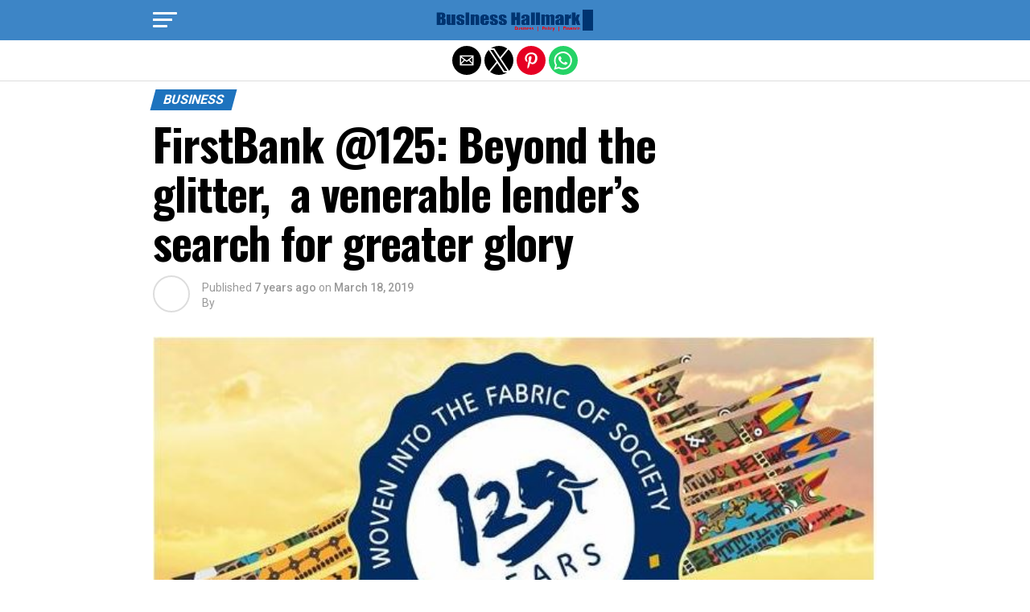

--- FILE ---
content_type: text/html; charset=utf-8
request_url: https://hallmarknews.com/firstbank-125-beyond-the-glitter-a-venerable-lenders-search-for-greater-glory/?amp=1
body_size: 20167
content:
<!DOCTYPE html>
<html lang="en-US" amp="" data-amp-auto-lightbox-disable transformed="self;v=1" i-amphtml-layout="" i-amphtml-no-boilerplate="" i-amphtml-binding>
	<head><meta charset="UTF-8"><meta name="viewport" content="width=device-width,maximum-scale=1.0,minimum-scale=1.0,user-scalable=no"><link rel="preconnect" href="https://cdn.ampproject.org"><style amp-runtime="" i-amphtml-version="012512221826001">html{overflow-x:hidden!important}html.i-amphtml-fie{height:100%!important;width:100%!important}html:not([amp4ads]),html:not([amp4ads]) body{height:auto!important}html:not([amp4ads]) body{margin:0!important}body{-webkit-text-size-adjust:100%;-moz-text-size-adjust:100%;-ms-text-size-adjust:100%;text-size-adjust:100%}html.i-amphtml-singledoc.i-amphtml-embedded{-ms-touch-action:pan-y pinch-zoom;touch-action:pan-y pinch-zoom}html.i-amphtml-fie>body,html.i-amphtml-singledoc>body{overflow:visible!important}html.i-amphtml-fie:not(.i-amphtml-inabox)>body,html.i-amphtml-singledoc:not(.i-amphtml-inabox)>body{position:relative!important}html.i-amphtml-ios-embed-legacy>body{overflow-x:hidden!important;overflow-y:auto!important;position:absolute!important}html.i-amphtml-ios-embed{overflow-y:auto!important;position:static}#i-amphtml-wrapper{overflow-x:hidden!important;overflow-y:auto!important;position:absolute!important;top:0!important;left:0!important;right:0!important;bottom:0!important;margin:0!important;display:block!important}html.i-amphtml-ios-embed.i-amphtml-ios-overscroll,html.i-amphtml-ios-embed.i-amphtml-ios-overscroll>#i-amphtml-wrapper{-webkit-overflow-scrolling:touch!important}#i-amphtml-wrapper>body{position:relative!important;border-top:1px solid transparent!important}#i-amphtml-wrapper+body{visibility:visible}#i-amphtml-wrapper+body .i-amphtml-lightbox-element,#i-amphtml-wrapper+body[i-amphtml-lightbox]{visibility:hidden}#i-amphtml-wrapper+body[i-amphtml-lightbox] .i-amphtml-lightbox-element{visibility:visible}#i-amphtml-wrapper.i-amphtml-scroll-disabled,.i-amphtml-scroll-disabled{overflow-x:hidden!important;overflow-y:hidden!important}amp-instagram{padding:54px 0px 0px!important;background-color:#fff}amp-iframe iframe{box-sizing:border-box!important}[amp-access][amp-access-hide]{display:none}[subscriptions-dialog],body:not(.i-amphtml-subs-ready) [subscriptions-action],body:not(.i-amphtml-subs-ready) [subscriptions-section]{display:none!important}amp-experiment,amp-live-list>[update]{display:none}amp-list[resizable-children]>.i-amphtml-loading-container.amp-hidden{display:none!important}amp-list [fetch-error],amp-list[load-more] [load-more-button],amp-list[load-more] [load-more-end],amp-list[load-more] [load-more-failed],amp-list[load-more] [load-more-loading]{display:none}amp-list[diffable] div[role=list]{display:block}amp-story-page,amp-story[standalone]{min-height:1px!important;display:block!important;height:100%!important;margin:0!important;padding:0!important;overflow:hidden!important;width:100%!important}amp-story[standalone]{background-color:#000!important;position:relative!important}amp-story-page{background-color:#757575}amp-story .amp-active>div,amp-story .i-amphtml-loader-background{display:none!important}amp-story-page:not(:first-of-type):not([distance]):not([active]){transform:translateY(1000vh)!important}amp-autocomplete{position:relative!important;display:inline-block!important}amp-autocomplete>input,amp-autocomplete>textarea{padding:0.5rem;border:1px solid rgba(0,0,0,.33)}.i-amphtml-autocomplete-results,amp-autocomplete>input,amp-autocomplete>textarea{font-size:1rem;line-height:1.5rem}[amp-fx^=fly-in]{visibility:hidden}amp-script[nodom],amp-script[sandboxed]{position:fixed!important;top:0!important;width:1px!important;height:1px!important;overflow:hidden!important;visibility:hidden}
/*# sourceURL=/css/ampdoc.css*/[hidden]{display:none!important}.i-amphtml-element{display:inline-block}.i-amphtml-blurry-placeholder{transition:opacity 0.3s cubic-bezier(0.0,0.0,0.2,1)!important;pointer-events:none}[layout=nodisplay]:not(.i-amphtml-element){display:none!important}.i-amphtml-layout-fixed,[layout=fixed][width][height]:not(.i-amphtml-layout-fixed){display:inline-block;position:relative}.i-amphtml-layout-responsive,[layout=responsive][width][height]:not(.i-amphtml-layout-responsive),[width][height][heights]:not([layout]):not(.i-amphtml-layout-responsive),[width][height][sizes]:not(img):not([layout]):not(.i-amphtml-layout-responsive){display:block;position:relative}.i-amphtml-layout-intrinsic,[layout=intrinsic][width][height]:not(.i-amphtml-layout-intrinsic){display:inline-block;position:relative;max-width:100%}.i-amphtml-layout-intrinsic .i-amphtml-sizer{max-width:100%}.i-amphtml-intrinsic-sizer{max-width:100%;display:block!important}.i-amphtml-layout-container,.i-amphtml-layout-fixed-height,[layout=container],[layout=fixed-height][height]:not(.i-amphtml-layout-fixed-height){display:block;position:relative}.i-amphtml-layout-fill,.i-amphtml-layout-fill.i-amphtml-notbuilt,[layout=fill]:not(.i-amphtml-layout-fill),body noscript>*{display:block;overflow:hidden!important;position:absolute;top:0;left:0;bottom:0;right:0}body noscript>*{position:absolute!important;width:100%;height:100%;z-index:2}body noscript{display:inline!important}.i-amphtml-layout-flex-item,[layout=flex-item]:not(.i-amphtml-layout-flex-item){display:block;position:relative;-ms-flex:1 1 auto;flex:1 1 auto}.i-amphtml-layout-fluid{position:relative}.i-amphtml-layout-size-defined{overflow:hidden!important}.i-amphtml-layout-awaiting-size{position:absolute!important;top:auto!important;bottom:auto!important}i-amphtml-sizer{display:block!important}@supports (aspect-ratio:1/1){i-amphtml-sizer.i-amphtml-disable-ar{display:none!important}}.i-amphtml-blurry-placeholder,.i-amphtml-fill-content{display:block;height:0;max-height:100%;max-width:100%;min-height:100%;min-width:100%;width:0;margin:auto}.i-amphtml-layout-size-defined .i-amphtml-fill-content{position:absolute;top:0;left:0;bottom:0;right:0}.i-amphtml-replaced-content,.i-amphtml-screen-reader{padding:0!important;border:none!important}.i-amphtml-screen-reader{position:fixed!important;top:0px!important;left:0px!important;width:4px!important;height:4px!important;opacity:0!important;overflow:hidden!important;margin:0!important;display:block!important;visibility:visible!important}.i-amphtml-screen-reader~.i-amphtml-screen-reader{left:8px!important}.i-amphtml-screen-reader~.i-amphtml-screen-reader~.i-amphtml-screen-reader{left:12px!important}.i-amphtml-screen-reader~.i-amphtml-screen-reader~.i-amphtml-screen-reader~.i-amphtml-screen-reader{left:16px!important}.i-amphtml-unresolved{position:relative;overflow:hidden!important}.i-amphtml-select-disabled{-webkit-user-select:none!important;-ms-user-select:none!important;user-select:none!important}.i-amphtml-notbuilt,[layout]:not(.i-amphtml-element),[width][height][heights]:not([layout]):not(.i-amphtml-element),[width][height][sizes]:not(img):not([layout]):not(.i-amphtml-element){position:relative;overflow:hidden!important;color:transparent!important}.i-amphtml-notbuilt:not(.i-amphtml-layout-container)>*,[layout]:not([layout=container]):not(.i-amphtml-element)>*,[width][height][heights]:not([layout]):not(.i-amphtml-element)>*,[width][height][sizes]:not([layout]):not(.i-amphtml-element)>*{display:none}amp-img:not(.i-amphtml-element)[i-amphtml-ssr]>img.i-amphtml-fill-content{display:block}.i-amphtml-notbuilt:not(.i-amphtml-layout-container),[layout]:not([layout=container]):not(.i-amphtml-element),[width][height][heights]:not([layout]):not(.i-amphtml-element),[width][height][sizes]:not(img):not([layout]):not(.i-amphtml-element){color:transparent!important;line-height:0!important}.i-amphtml-ghost{visibility:hidden!important}.i-amphtml-element>[placeholder],[layout]:not(.i-amphtml-element)>[placeholder],[width][height][heights]:not([layout]):not(.i-amphtml-element)>[placeholder],[width][height][sizes]:not([layout]):not(.i-amphtml-element)>[placeholder]{display:block;line-height:normal}.i-amphtml-element>[placeholder].amp-hidden,.i-amphtml-element>[placeholder].hidden{visibility:hidden}.i-amphtml-element:not(.amp-notsupported)>[fallback],.i-amphtml-layout-container>[placeholder].amp-hidden,.i-amphtml-layout-container>[placeholder].hidden{display:none}.i-amphtml-layout-size-defined>[fallback],.i-amphtml-layout-size-defined>[placeholder]{position:absolute!important;top:0!important;left:0!important;right:0!important;bottom:0!important;z-index:1}amp-img[i-amphtml-ssr]:not(.i-amphtml-element)>[placeholder]{z-index:auto}.i-amphtml-notbuilt>[placeholder]{display:block!important}.i-amphtml-hidden-by-media-query{display:none!important}.i-amphtml-element-error{background:red!important;color:#fff!important;position:relative!important}.i-amphtml-element-error:before{content:attr(error-message)}i-amp-scroll-container,i-amphtml-scroll-container{position:absolute;top:0;left:0;right:0;bottom:0;display:block}i-amp-scroll-container.amp-active,i-amphtml-scroll-container.amp-active{overflow:auto;-webkit-overflow-scrolling:touch}.i-amphtml-loading-container{display:block!important;pointer-events:none;z-index:1}.i-amphtml-notbuilt>.i-amphtml-loading-container{display:block!important}.i-amphtml-loading-container.amp-hidden{visibility:hidden}.i-amphtml-element>[overflow]{cursor:pointer;position:relative;z-index:2;visibility:hidden;display:initial;line-height:normal}.i-amphtml-layout-size-defined>[overflow]{position:absolute}.i-amphtml-element>[overflow].amp-visible{visibility:visible}template{display:none!important}.amp-border-box,.amp-border-box *,.amp-border-box :after,.amp-border-box :before{box-sizing:border-box}amp-pixel{display:none!important}amp-analytics,amp-auto-ads,amp-story-auto-ads{position:fixed!important;top:0!important;width:1px!important;height:1px!important;overflow:hidden!important;visibility:hidden}amp-story{visibility:hidden!important}html.i-amphtml-fie>amp-analytics{position:initial!important}[visible-when-invalid]:not(.visible),form [submit-error],form [submit-success],form [submitting]{display:none}amp-accordion{display:block!important}@media (min-width:1px){:where(amp-accordion>section)>:first-child{margin:0;background-color:#efefef;padding-right:20px;border:1px solid #dfdfdf}:where(amp-accordion>section)>:last-child{margin:0}}amp-accordion>section{float:none!important}amp-accordion>section>*{float:none!important;display:block!important;overflow:hidden!important;position:relative!important}amp-accordion,amp-accordion>section{margin:0}amp-accordion:not(.i-amphtml-built)>section>:last-child{display:none!important}amp-accordion:not(.i-amphtml-built)>section[expanded]>:last-child{display:block!important}
/*# sourceURL=/css/ampshared.css*/</style><meta name="amp-to-amp-navigation" content="AMP-Redirect-To; AMP.navigateTo"><meta property="og:type" content="article"><meta property="og:image" content="https://hallmarknews.com/wp-content/uploads/2019/03/FirstBank-@125yrs.jpg"><meta name="twitter:image" content="https://hallmarknews.com/wp-content/uploads/2019/03/FirstBank-@125yrs.jpg"><meta property="og:url" content="https://hallmarknews.com/firstbank-125-beyond-the-glitter-a-venerable-lenders-search-for-greater-glory/"><meta property="og:title" content="FirstBank @125: Beyond the glitter,  a venerable lender’s search for greater glory"><meta property="og:description" content="By JULIUS ALAGBE This week, Nigeria’s premier banking group, FBHN rolls out the drums in celebration of success and remarkable longevity. At 125 years old, it logs an intimidating profile, merely on the basis of its staying power. Its older than the Nigerian nation, including every Nigerian, and arguably older than every other corporate organization […]"><meta name="twitter:card" content="summary"><meta name="twitter:url" content="https://hallmarknews.com/firstbank-125-beyond-the-glitter-a-venerable-lenders-search-for-greater-glory/"><meta name="twitter:title" content="FirstBank @125: Beyond the glitter,  a venerable lender’s search for greater glory"><meta name="twitter:description" content="By JULIUS ALAGBE This week, Nigeria’s premier banking group, FBHN rolls out the drums in celebration of success and remarkable longevity. At 125 years old, it logs an intimidating profile, merely on the basis of its staying power. Its older than the Nigerian nation, including every Nigerian, and arguably older than every other corporate organization […]"><meta name="robots" content="max-image-preview:large"><meta name="generator" content="AMP Plugin v2.5.5; mode=reader; theme=legacy"><meta name="pwaforwp" content="wordpress-plugin"><meta name="theme-color" content="#D5E0EB"><meta name="apple-mobile-web-app-title" content="Business Hallmark"><meta name="application-name" content="Business Hallmark"><meta name="apple-mobile-web-app-capable" content="yes"><meta name="apple-mobile-web-app-status-bar-style" content="default"><meta name="mobile-web-app-capable" content="yes"><meta name="apple-touch-fullscreen" content="yes"><link rel="preconnect" href="https://fonts.gstatic.com" crossorigin=""><link rel="dns-prefetch" href="https://fonts.gstatic.com"><link rel="preconnect" href="https://fonts.gstatic.com/" crossorigin=""><script async="" src="https://cdn.ampproject.org/v0.mjs" type="module" crossorigin="anonymous"></script><script async nomodule src="https://cdn.ampproject.org/v0.js" crossorigin="anonymous"></script><script src="https://cdn.ampproject.org/v0/amp-bind-0.1.mjs" async="" custom-element="amp-bind" type="module" crossorigin="anonymous"></script><script async nomodule src="https://cdn.ampproject.org/v0/amp-bind-0.1.js" crossorigin="anonymous" custom-element="amp-bind"></script><script src="https://cdn.ampproject.org/v0/amp-facebook-comments-0.1.mjs" async="" custom-element="amp-facebook-comments" type="module" crossorigin="anonymous"></script><script async nomodule src="https://cdn.ampproject.org/v0/amp-facebook-comments-0.1.js" crossorigin="anonymous" custom-element="amp-facebook-comments"></script><script src="https://cdn.ampproject.org/v0/amp-form-0.1.mjs" async="" custom-element="amp-form" type="module" crossorigin="anonymous"></script><script async nomodule src="https://cdn.ampproject.org/v0/amp-form-0.1.js" crossorigin="anonymous" custom-element="amp-form"></script><script src="https://cdn.ampproject.org/v0/amp-install-serviceworker-0.1.mjs" async="" custom-element="amp-install-serviceworker" type="module" crossorigin="anonymous"></script><script async nomodule src="https://cdn.ampproject.org/v0/amp-install-serviceworker-0.1.js" crossorigin="anonymous" custom-element="amp-install-serviceworker"></script><script src="https://cdn.ampproject.org/v0/amp-mustache-0.2.mjs" async="" custom-template="amp-mustache" type="module" crossorigin="anonymous"></script><script async nomodule src="https://cdn.ampproject.org/v0/amp-mustache-0.2.js" crossorigin="anonymous" custom-template="amp-mustache"></script><script async custom-element="amp-sidebar" src="https://cdn.ampproject.org/v0/amp-sidebar-0.1.mjs" type="module" crossorigin="anonymous"></script><script async nomodule src="https://cdn.ampproject.org/v0/amp-sidebar-0.1.js" crossorigin="anonymous" custom-element="amp-sidebar"></script><script async custom-element="amp-social-share" src="https://cdn.ampproject.org/v0/amp-social-share-0.1.mjs" type="module" crossorigin="anonymous"></script><script async nomodule src="https://cdn.ampproject.org/v0/amp-social-share-0.1.js" crossorigin="anonymous" custom-element="amp-social-share"></script><link rel="stylesheet" href="https://fonts.googleapis.com/css?family=Advent%20Pro:700%7COpen%20Sans:700%7COswald:100,200,300,400,500,600,700,800,900%7COswald:100,200,300,400,500,600,700,800,900%7CRoboto:100,200,300,400,500,600,700,800,900%7CRoboto:100,200,300,400,500,600,700,800,900%7CPT+Serif:100,200,300,400,500,600,700,800,900%7COswald:100,200,300,400,500,600,700,800,900&amp;subset=arabic,latin,latin-ext,cyrillic,cyrillic-ext,greek-ext,greek,vietnamese&amp;display=swap"><style amp-custom="">#amp-mobile-version-switcher{left:0;position:absolute;width:100%;z-index:100}#amp-mobile-version-switcher>a{background-color:#444;border:0;color:#eaeaea;display:block;font-family:-apple-system,BlinkMacSystemFont,Segoe UI,Roboto,Oxygen-Sans,Ubuntu,Cantarell,Helvetica Neue,sans-serif;font-size:16px;font-weight:600;padding:15px 0;text-align:center;-webkit-text-decoration:none;text-decoration:none}#amp-mobile-version-switcher>a:active,#amp-mobile-version-switcher>a:focus,#amp-mobile-version-switcher>a:hover{-webkit-text-decoration:underline;text-decoration:underline}:where(.wp-block-button__link){border-radius:9999px;box-shadow:none;padding:calc(.667em + 2px) calc(1.333em + 2px);text-decoration:none}:root :where(.wp-block-button .wp-block-button__link.is-style-outline),:root :where(.wp-block-button.is-style-outline>.wp-block-button__link){border:2px solid;padding:.667em 1.333em}:root :where(.wp-block-button .wp-block-button__link.is-style-outline:not(.has-text-color)),:root :where(.wp-block-button.is-style-outline>.wp-block-button__link:not(.has-text-color)){color:currentColor}:root :where(.wp-block-button .wp-block-button__link.is-style-outline:not(.has-background)),:root :where(.wp-block-button.is-style-outline>.wp-block-button__link:not(.has-background)){background-color:initial;background-image:none}:where(.wp-block-columns){margin-bottom:1.75em}:where(.wp-block-columns.has-background){padding:1.25em 2.375em}:where(.wp-block-post-comments input[type=submit]){border:none}:where(.wp-block-cover-image:not(.has-text-color)),:where(.wp-block-cover:not(.has-text-color)){color:#fff}:where(.wp-block-cover-image.is-light:not(.has-text-color)),:where(.wp-block-cover.is-light:not(.has-text-color)){color:#000}:root :where(.wp-block-cover h1:not(.has-text-color)),:root :where(.wp-block-cover h2:not(.has-text-color)),:root :where(.wp-block-cover h3:not(.has-text-color)),:root :where(.wp-block-cover h4:not(.has-text-color)),:root :where(.wp-block-cover h5:not(.has-text-color)),:root :where(.wp-block-cover h6:not(.has-text-color)),:root :where(.wp-block-cover p:not(.has-text-color)){color:inherit}:where(.wp-block-file){margin-bottom:1.5em}:where(.wp-block-file__button){border-radius:2em;display:inline-block;padding:.5em 1em}:where(.wp-block-file__button):is(a):active,:where(.wp-block-file__button):is(a):focus,:where(.wp-block-file__button):is(a):hover,:where(.wp-block-file__button):is(a):visited{box-shadow:none;color:#fff;opacity:.85;text-decoration:none}:where(.wp-block-group.wp-block-group-is-layout-constrained){position:relative}@keyframes show-content-image{0%{visibility:hidden}99%{visibility:hidden}to{visibility:visible}}@keyframes turn-on-visibility{0%{opacity:0}to{opacity:1}}@keyframes turn-off-visibility{0%{opacity:1;visibility:visible}99%{opacity:0;visibility:visible}to{opacity:0;visibility:hidden}}@keyframes lightbox-zoom-in{0%{transform:translate(calc(( -100vw + var(--wp--lightbox-scrollbar-width) ) / 2 + var(--wp--lightbox-initial-left-position)),calc(-50vh + var(--wp--lightbox-initial-top-position))) scale(var(--wp--lightbox-scale))}to{transform:translate(-50%,-50%) scale(1)}}@keyframes lightbox-zoom-out{0%{transform:translate(-50%,-50%) scale(1);visibility:visible}99%{visibility:visible}to{transform:translate(calc(( -100vw + var(--wp--lightbox-scrollbar-width) ) / 2 + var(--wp--lightbox-initial-left-position)),calc(-50vh + var(--wp--lightbox-initial-top-position))) scale(var(--wp--lightbox-scale));visibility:hidden}}:where(.wp-block-latest-comments:not([data-amp-original-style*=line-height] .wp-block-latest-comments__comment)){line-height:1.1}:where(.wp-block-latest-comments:not([data-amp-original-style*=line-height] .wp-block-latest-comments__comment-excerpt p)){line-height:1.8}:root :where(.wp-block-latest-posts.is-grid){padding:0}:root :where(.wp-block-latest-posts.wp-block-latest-posts__list){padding-left:0}ul{box-sizing:border-box}:root :where(.wp-block-list.has-background){padding:1.25em 2.375em}:where(.wp-block-navigation.has-background .wp-block-navigation-item a:not(.wp-element-button)),:where(.wp-block-navigation.has-background .wp-block-navigation-submenu a:not(.wp-element-button)){padding:.5em 1em}:where(.wp-block-navigation .wp-block-navigation__submenu-container .wp-block-navigation-item a:not(.wp-element-button)),:where(.wp-block-navigation .wp-block-navigation__submenu-container .wp-block-navigation-submenu a:not(.wp-element-button)),:where(.wp-block-navigation .wp-block-navigation__submenu-container .wp-block-navigation-submenu button.wp-block-navigation-item__content),:where(.wp-block-navigation .wp-block-navigation__submenu-container .wp-block-pages-list__item button.wp-block-navigation-item__content){padding:.5em 1em}@keyframes overlay-menu__fade-in-animation{0%{opacity:0;transform:translateY(.5em)}to{opacity:1;transform:translateY(0)}}:root :where(p.has-background){padding:1.25em 2.375em}:where(p.has-text-color:not(.has-link-color)) a{color:inherit}:where(.wp-block-post-comments-form) input:not([type=submit]),:where(.wp-block-post-comments-form) textarea{border:1px solid #949494;font-family:inherit;font-size:1em}:where(.wp-block-post-comments-form) input:where(:not([type=submit]):not([type=checkbox])),:where(.wp-block-post-comments-form) textarea{padding:calc(.667em + 2px)}:where(.wp-block-post-excerpt){box-sizing:border-box;margin-bottom:var(--wp--style--block-gap);margin-top:var(--wp--style--block-gap)}:where(.wp-block-preformatted.has-background){padding:1.25em 2.375em}:where(.wp-block-search__button){border:1px solid #ccc;padding:6px 10px}:where(.wp-block-search__input){font-family:inherit;font-size:inherit;font-style:inherit;font-weight:inherit;letter-spacing:inherit;line-height:inherit;text-transform:inherit}:where(.wp-block-search__button-inside .wp-block-search__inside-wrapper){border:1px solid #949494;box-sizing:border-box;padding:4px}:where(.wp-block-search__button-inside .wp-block-search__inside-wrapper) :where(.wp-block-search__button){padding:4px 8px}:root :where(.wp-block-separator.is-style-dots){height:auto;line-height:1;text-align:center}:root :where(.wp-block-separator.is-style-dots):before{color:currentColor;content:"···";font-family:serif;font-size:1.5em;letter-spacing:2em;padding-left:2em}:root :where(.wp-block-site-logo.is-style-rounded){border-radius:9999px}:root :where(.wp-block-social-links .wp-social-link a){padding:.25em}:root :where(.wp-block-social-links.is-style-logos-only .wp-social-link a){padding:0}:root :where(.wp-block-social-links.is-style-pill-shape .wp-social-link a){padding-left:.6666666667em;padding-right:.6666666667em}:root :where(.wp-block-tag-cloud.is-style-outline){display:flex;flex-wrap:wrap;gap:1ch}:root :where(.wp-block-tag-cloud.is-style-outline a){border:1px solid;margin-right:0;padding:1ch 2ch}:root :where(.wp-block-tag-cloud.is-style-outline a):not(#_#_#_#_#_#_#_#_){font-size:unset;text-decoration:none}:root :where(.wp-block-table-of-contents){box-sizing:border-box}:where(.wp-block-term-description){box-sizing:border-box;margin-bottom:var(--wp--style--block-gap);margin-top:var(--wp--style--block-gap)}:where(pre.wp-block-verse){font-family:inherit}:root{--wp--preset--font-size--normal:16px;--wp--preset--font-size--huge:42px}html :where(.has-border-color){border-style:solid}html :where([data-amp-original-style*=border-top-color]){border-top-style:solid}html :where([data-amp-original-style*=border-right-color]){border-right-style:solid}html :where([data-amp-original-style*=border-bottom-color]){border-bottom-style:solid}html :where([data-amp-original-style*=border-left-color]){border-left-style:solid}html :where([data-amp-original-style*=border-width]){border-style:solid}html :where([data-amp-original-style*=border-top-width]){border-top-style:solid}html :where([data-amp-original-style*=border-right-width]){border-right-style:solid}html :where([data-amp-original-style*=border-bottom-width]){border-bottom-style:solid}html :where([data-amp-original-style*=border-left-width]){border-left-style:solid}html :where(amp-img[class*=wp-image-]),html :where(amp-anim[class*=wp-image-]){height:auto;max-width:100%}:where(figure){margin:0 0 1em}html :where(.is-position-sticky){--wp-admin--admin-bar--position-offset:var(--wp-admin--admin-bar--height,0px)}@media screen and (max-width:600px){html :where(.is-position-sticky){--wp-admin--admin-bar--position-offset:0px}}:root :where(.wp-block-image figcaption){color:#555;font-size:13px;text-align:center}:where(.wp-block-group.has-background){padding:1.25em 2.375em}:root :where(.wp-block-template-part.has-background){margin-bottom:0;margin-top:0;padding:1.25em 2.375em}amp-img.amp-wp-enforced-sizes{object-fit:contain}.amp-wp-default-form-message>p{margin:1em 0;padding:.5em}.amp-wp-default-form-message[submit-success]>p.amp-wp-form-redirecting,.amp-wp-default-form-message[submitting]>p{font-style:italic}.amp-wp-default-form-message[submit-success]>p:not(.amp-wp-form-redirecting){background-color:#90ee90;border:1px solid green;color:#000}.amp-wp-default-form-message[submit-error]>p{background-color:#ffb6c1;border:1px solid red;color:#000}.amp-wp-default-form-message[submit-success]>p:empty{display:none}button[overflow]{bottom:0}amp-img img,amp-img noscript{image-rendering:inherit;object-fit:inherit;object-position:inherit}html,body,div,span,h1,h2,h3,h4,p,a,em,amp-img,small,ul,li,form,label,article,footer,header,nav,time{margin:0;padding:0;border:0;font-size:100%;vertical-align:baseline}article,footer,header,nav{display:block}ul{list-style:none}html{overflow-x:hidden}body{color:#000;font-size:1rem;-webkit-font-smoothing:antialiased;font-weight:400;line-height:100%;margin:0px auto;padding:0px}h1,h2,h3,h4,h1 a,h2 a,h3 a,h4 a{-webkit-backface-visibility:hidden;color:#000}amp-img{max-width:100%;height:auto;-webkit-backface-visibility:hidden}a,a:visited{opacity:1;text-decoration:none;-webkit-transition:color .25s,background .25s,opacity .25s;-moz-transition:color .25s,background .25s,opacity .25s;-ms-transition:color .25s,background .25s,opacity .25s;-o-transition:color .25s,background .25s,opacity .25s;transition:color .25s,background .25s,opacity .25s}a:hover{text-decoration:none}a:active,a:focus{outline:none}#mvp-site,#mvp-site-wall{overflow:hidden;width:100%}#mvp-site-main{width:100%}#mvp-site-main{-webkit-backface-visibility:hidden;backface-visibility:hidden;margin-top:0;z-index:9999}.relative{position:relative}.left{float:left}.mvp-mob-img{display:none}#mvp-fly-wrap{-webkit-transition:-webkit-transform .25s ease;-moz-transition:-moz-transform .25s ease;-ms-transition:-ms-transform .25s ease;-o-transition:-o-transform .25s ease;transition:transform .25s ease}#mvp-main-head-wrap{position:fixed;top:0;left:0;width:100%;z-index:999}#mvp-main-nav-wrap{width:100%}.mvp-main-box{margin:0 auto;max-width:900px;height:100%}h1.mvp-logo-title,h2.mvp-logo-title{display:block;font-size:0px}#mvp-main-nav-small,#mvp-nav-small-wrap,#mvp-main-nav-small-cont,.mvp-nav-small-cont{width:100%}#mvp-main-nav-small{-webkit-backface-visibility:hidden;backface-visibility:hidden;overflow:hidden;height:50px;z-index:99999}#mvp-main-nav-small:hover{overflow:visible}.mvp-nav-small-cont{display:grid;grid-column-gap:20px;grid-template-columns:30px auto;height:50px}#mvp-nav-small-left{margin:15px 0;width:30px;height:20px}.mvp-nav-small-mid{margin-right:50px;text-align:center}.mvp-nav-small-logo{display:inline-block;line-height:0;margin:10px 0;height:30px;max-width:200px}#mvp-fly-wrap{position:relative;width:370px;height:100%;z-index:999999}.mvp-fly-but-wrap{cursor:pointer;width:30px}.mvp-fly-but-wrap{height:20px}#mvp-fly-wrap .mvp-fly-but-wrap{margin:15px 0}.mvp-fly-but-wrap span{-webkit-border-radius:2px;-moz-border-radius:2px;-ms-border-radius:2px;-o-border-radius:2px;border-radius:2px;display:block;position:absolute;left:0;-webkit-transform:rotate(0deg);-moz-transform:rotate(0deg);-ms-transform:rotate(0deg);-o-transform:rotate(0deg);transform:rotate(0deg);-webkit-transition:.25s ease-in-out;-moz-transition:.25s ease-in-out;-ms-transition:.25s ease-in-out;-o-transition:.25s ease-in-out;transition:.25s ease-in-out;height:3px}.mvp-fly-but-wrap span:nth-child(1){top:0;width:30px}.mvp-fly-but-wrap span:nth-child(2),.mvp-fly-but-wrap span:nth-child(3){top:8px;width:24px}.mvp-fly-but-wrap span:nth-child(4){top:16px;width:18px}#mvp-fly-menu-top .mvp-fly-but-wrap span:nth-child(1),#mvp-fly-menu-top .mvp-fly-but-wrap span:nth-child(4){top:.5px;left:50%;width:0%}#mvp-fly-menu-top .mvp-fly-but-wrap span:nth-child(2){-webkit-transform:rotate(45deg);-moz-transform:rotate(45deg);-ms-transform:rotate(45deg);-o-transform:rotate(45deg);transform:rotate(45deg);width:30px}#mvp-fly-menu-top .mvp-fly-but-wrap span:nth-child(3){-webkit-transform:rotate(-45deg);-moz-transform:rotate(-45deg);-ms-transform:rotate(-45deg);-o-transform:rotate(-45deg);transform:rotate(-45deg);width:30px}#mvp-fly-menu-top{width:100%;height:50px}.mvp-fly-but-menu{float:right;position:relative}#mvp-fly-wrap .mvp-fly-but-menu{margin:15px}#mvp-fly-menu-wrap{overflow:hidden;width:100%}nav.mvp-fly-nav-menu{margin:0 5.40540540541% 0;overflow:hidden;position:absolute;width:89.1891891892%}nav.mvp-fly-nav-menu ul{float:left;position:relative;width:100%}nav.mvp-fly-nav-menu ul li{border-top:1px solid rgba(255,255,255,.1);cursor:pointer;float:left;position:relative;width:100%;-webkit-tap-highlight-color:rgba(0,0,0,0)}nav.mvp-fly-nav-menu ul li:first-child{border-top:none}nav.mvp-fly-nav-menu ul li ul li:first-child{margin-top:0}nav.mvp-fly-nav-menu ul li a{color:#fff;display:inline-block;float:left;font-size:14px;font-weight:500;line-height:1;padding:14px 0;text-transform:uppercase}nav.mvp-fly-nav-menu ul li ul.sub-menu{display:none}#mvp-main-body-wrap{background:#fff;padding-bottom:60px;margin-top:101px;width:100%}#mvp-article-wrap,#mvp-article-cont{width:100%}#mvp-article-wrap{float:left;position:relative}#mvp-post-main{margin:10px 0 60px;width:100%}#mvp-post-head{margin-bottom:30px;width:100%}h3.mvp-post-cat{margin-bottom:10px;width:100%}span.mvp-post-cat{color:#fff;display:inline-block;font-size:1rem;font-weight:700;line-height:1;padding:5px 13px;text-transform:uppercase;-webkit-transform:skewX(-15deg);-moz-transform:skewX(-15deg);-ms-transform:skewX(-15deg);-o-transform:skewX(-15deg);transform:skewX(-15deg)}h1.mvp-post-title{color:#000;font-size:3.5rem;font-weight:700;letter-spacing:-.02em;line-height:1.1;margin-right:20%;width:80%}#mvp-post-content h1.mvp-post-title{font-size:2.9rem;margin-right:0;width:100%}.mvp-author-info-wrap{width:100%}.mvp-author-info-wrap{margin-top:12px}#mvp-content-wrap .mvp-author-info-wrap{margin:0 0 20px}.mvp-author-info-thumb{line-height:0;width:46px}.mvp-author-info-thumb amp-img{border:2px solid #ddd;-webkit-border-radius:50%;-moz-border-radius:50%;-ms-border-radius:50%;-o-border-radius:50%;border-radius:50%;overflow:hidden}.mvp-author-info-text{color:#999;display:inline-block;float:left;font-size:14px;font-weight:400;line-height:1;margin:8px 0 0 15px}.mvp-author-info-text p{display:inline-block}.mvp-author-info-text a{color:#000;font-weight:700}.mvp-author-info-text a:hover{opacity:.6}.mvp-post-date{font-weight:500}.mvp-author-info-name{clear:both;margin-top:5px}#mvp-post-content{width:100%}#mvp-post-feat-img{line-height:0;margin-bottom:30px;text-align:center;width:100%}#mvp-content-wrap,#mvp-content-body,#mvp-content-main,#mvp-content-body-top{width:100%}#mvp-content-main{line-height:1.55}#mvp-content-main p{color:#000;display:block;font-size:1.1rem;font-weight:400;line-height:1.55;margin-bottom:20px}#mvp-content-main p a{color:#000}.mvp-ad-label{color:#999;float:left;font-size:9px;font-weight:400;letter-spacing:.2em;line-height:1;margin-top:4px;position:relative;top:-4px;text-align:center;text-transform:uppercase;width:100%}.mvp-post-ad-wrap{line-height:0;margin:50px auto 60px;position:relative;text-align:center;width:100%}.mvp-post-ad{position:relative;width:100%}#mvp-content-bot{width:100%}.mvp-post-tags{float:left;font-size:.8rem;line-height:1;margin-top:15px;text-transform:uppercase;width:100%}.mvp-post-tags a,.mvp-post-tags a:visited{color:#777;display:inline-block;float:left;font-weight:600;margin:0 10px 5px 8px;position:relative}.mvp-post-tags a:before{content:"#";position:absolute;left:-8px}.mvp-post-tags a:hover{color:#000}.mvp-post-tags-header{color:#000;float:left;font-weight:700;margin-right:10px}h4.mvp-widget-home-title{float:left;margin-bottom:20px;position:relative;text-align:center;width:100%}h4.mvp-widget-home-title:before{content:"";background:#555;display:inline-block;position:absolute;left:0;bottom:50%;width:100%;height:1px;z-index:0}span.mvp-widget-home-title{color:#fff;display:inline-block;font-size:1.1rem;font-weight:700;line-height:1;padding:5px 13px;position:relative;text-transform:uppercase;transform:skewX(-15deg);z-index:1}#mvp-post-more-wrap,ul.mvp-post-more-list{width:100%}ul.mvp-post-more-list{display:grid;grid-template-columns:auto auto auto;grid-gap:30px 20px;justify-content:center}ul.mvp-post-more-list li{overflow:hidden}.mvp-post-more-img{line-height:0;margin-bottom:15px;width:100%}.mvp-post-more-text{width:100%}.mvp-post-more-text p{color:#000;float:left;font-size:1.1rem;font-weight:700;letter-spacing:-.02em;line-height:1.2;width:100%}.mvp-cat-date-wrap{margin-bottom:7px;width:100%}span.mvp-cd-cat,span.mvp-cd-date{color:#777;display:inline-block;float:left;font-size:.7rem;line-height:1}span.mvp-cd-cat{font-weight:700;text-transform:uppercase}span.mvp-cd-date{font-weight:400;margin-left:5px}span.mvp-cd-date:before{content:"/";margin-right:5px}#mvp-soc-mob-wrap{background:#fff;border-bottom:1px solid #ddd;padding:7px 0;width:100%;height:36px}amp-social-share.rounded{border-radius:50%;background-size:80%}.mvp-soc-mob-cont{text-align:center;width:100%}#mvp-content-main ul{list-style:disc outside;margin:10px 0}#mvp-content-main ul li{margin-left:50px;padding:5px 0px}#mvp-content-main h1,#mvp-content-main h2,#mvp-content-main h3,#mvp-content-main h4{font-weight:700;letter-spacing:-.02em;line-height:1.4;margin:10px 0;overflow:hidden;width:100%}#mvp-content-main h1{font-size:2rem}#mvp-content-main h2{font-size:1.8rem}#mvp-content-main h3{font-size:1.6rem}#mvp-content-main h4{font-size:1.4rem}.wp-caption,#mvp-content-main p.wp-caption-text{color:#777;font-size:.8rem;margin-top:5px;margin-bottom:30px;max-width:100%;text-align:left}.mvp-org-wrap{display:none}#comments{display:block;float:left;font-size:.8rem;line-height:120%;margin-top:30px;overflow:hidden;width:100%}#cancel-comment-reply-link{clear:both;color:#fff;font-size:12px;font-weight:700;line-height:1;padding:5px 10px;text-transform:uppercase}#cancel-comment-reply-link{background:#999;float:left;margin:0 0 20px}#cancel-comment-reply-link:hover{background:#555;color:#fff;text-decoration:none}#respond{clear:both;position:relative}#respond form{float:left;padding-bottom:20px;width:100%}#respond p{font-size:12px;margin:0}#respond .comment-notes{margin-bottom:1rem}#respond .required{color:#ff4b33;font-weight:bold}#respond label{color:#888;display:inline-block;font-size:14px;margin-bottom:5px;width:100%}#respond input{background:#f6f6f6;border:1px solid #ddd;-webkit-box-shadow:2px 2px 5px 0px #eee inset;-moz-box-shadow:2px 2px 5px 0px #eee inset;-ms-box-shadow:2px 2px 5px 0px #eee inset;-o-box-shadow:2px 2px 5px 0px #eee inset;box-shadow:2px 2px 5px 0px #eee inset;display:inline-block;margin:0 0 9px;padding:5px;width:auto}#respond textarea{background:#f6f6f6;border:1px solid #ddd;-webkit-box-shadow:2px 2px 5px 0px #eee inset;-moz-box-shadow:2px 2px 5px 0px #eee inset;-ms-box-shadow:2px 2px 5px 0px #eee inset;-o-box-shadow:2px 2px 5px 0px #eee inset;box-shadow:2px 2px 5px 0px #eee inset;display:inline-block;margin-bottom:9px;width:99%}#respond #submit{background:#888;border:0;box-shadow:none;color:#fff;cursor:pointer;font-size:12px;font-weight:700;line-height:1;margin-top:10px;padding:5px 15px;text-transform:uppercase}#respond #submit:hover{background:#555}h3#reply-title{color:#fff;font-size:14px;font-weight:700;line-height:1;margin-bottom:10px;padding:5px 10px;text-shadow:1px 1px 0 #000;text-transform:uppercase}h3#reply-title{display:none}#mvp-foot-bot,#mvp-foot-copy{width:100%}#mvp-foot-wrap{background:#111;width:100%}#mvp-foot-bot{background:#000;padding:20px 0}#mvp-foot-copy{text-align:center;width:100%}#mvp-foot-copy p{color:#777;font-size:.9rem;font-weight:400;line-height:1.4}#mvp-foot-copy a:hover{color:#fff}@media screen and (max-width: 940px) and (min-width: 480px){.mvp-main-box{display:grid;grid-template-columns:100%;padding:0 20px;max-width:none}}@media screen and (max-width: 767px) and (min-width: 660px){h1.mvp-post-title{margin:0;width:100%}ul.mvp-post-more-list{display:grid;grid-template-columns:auto auto;grid-gap:30px 20px;justify-content:center}}@media screen and (max-width: 659px) and (min-width: 600px){h1.mvp-post-title{font-size:3rem;margin:0;width:100%}ul.mvp-post-more-list{display:grid;grid-template-columns:auto auto;grid-gap:30px 20px;justify-content:center}}@media screen and (max-width: 599px) and (min-width: 480px){h1.mvp-post-title{font-size:2.5rem;margin:0;width:100%}ul.mvp-post-more-list{display:grid;grid-template-columns:auto auto;grid-gap:30px 20px;justify-content:center}.mvp-post-more-text p{font-size:1rem}}@media screen and (max-width: 479px){.mvp-main-box{display:grid;grid-template-columns:100%;padding:0 15px;max-width:none}#mvp-main-body-wrap{margin-top:105px}amp-sidebar,#mvp-fly-wrap{width:100%}h1.mvp-post-title{font-size:2rem;margin:0;width:100%}#mvp-content-main p{font-size:1rem}ul.mvp-post-more-list{display:grid;grid-template-columns:auto;grid-gap:15px 0;justify-content:center}ul.mvp-post-more-list li{display:grid;grid-template-columns:80px auto;grid-column-gap:15px}.mvp-post-more-img{margin:0}.mvp-post-more-text p{font-size:1rem}.mvp-reg-img{display:none}.mvp-mob-img{display:block}}#mvp-foot-copy a{color:#d33}#mvp-content-main p a{box-shadow:inset 0 -4px 0 #d33}#mvp-content-main p a:hover{background:#d33}a,a:visited{color:#ff005b}nav.mvp-fly-nav-menu ul li.menu-item-has-children:after{color:#d33}span.mvp-widget-home-title,span.mvp-post-cat{background:#1e73be}#mvp-fly-wrap,#mvp-main-nav-small-cont{background:#3d85c6}#mvp-main-nav-small .mvp-fly-but-wrap span,#mvp-fly-wrap .mvp-fly-but-wrap span{background:#fff}#mvp-main-nav-small .mvp-fly-but-wrap:hover span{background:#0be6af}body,.mvp-author-info-text,nav.mvp-fly-nav-menu ul li a,.mvp-ad-label,.mvp-post-tags a,.mvp-post-tags a:visited,#comments,h3#reply-title,#mvp-foot-copy p,.mvp-post-tags-header,span.mvp-cd-cat,span.mvp-cd-date,.wp-caption,#mvp-content-main p.wp-caption-text{font-family:"Roboto",sans-serif}#mvp-content-main p{font-family:"PT Serif",sans-serif}.mvp-post-more-text p{font-family:"Oswald",sans-serif}h1.mvp-post-title{font-family:"Oswald",sans-serif}span.mvp-widget-home-title,span.mvp-post-cat,#mvp-content-main h1,#mvp-content-main h2,#mvp-content-main h3,#mvp-content-main h4{font-family:"Roboto",sans-serif}.fb-background-color:not(#_#_#_#_#_#_#_){background:#fff}.amp-wp-de19782:not(#_#_#_#_#_){width:1210px}

/*# sourceURL=amp-custom.css */</style><link rel="amphtml" href="https://hallmarknews.com/firstbank-125-beyond-the-glitter-a-venerable-lenders-search-for-greater-glory/"><link rel="pingback" href="https://hallmarknews.com/xmlrpc.php"><link rel="manifest" href="https://hallmarknews.com/pwa-amp-manifest.json"><link rel="apple-touch-icon-precomposed" sizes="192x192" href="https://hallmarknews.com/wp-content/plugins/pwa-for-wp/images/logo.png"><link rel="canonical" href="https://hallmarknews.com/firstbank-125-beyond-the-glitter-a-venerable-lenders-search-for-greater-glory/"><title>FirstBank @125: Beyond the glitter,  a venerable lender’s search for greater glory – Business Hallmark</title><link rel="apple-touch-icon" sizes="192x192" href="https://hallmarknews.com/wp-content/plugins/pwa-for-wp/images/logo.png"><link rel="apple-touch-icon" sizes="512x512" href="https://hallmarknews.com/wp-content/plugins/pwa-for-wp/images/logo-512x512.png"><script type="application/ld+json">{"@context":"http://schema.org","publisher":{"@type":"Organization","name":"Business Hallmark","logo":{"@type":"ImageObject","url":"https://hallmarknews.com/wp-content/uploads/2021/01/cropped-business-hallmark-logo-1.jpg"}},"@type":"BlogPosting","mainEntityOfPage":"https://hallmarknews.com/firstbank-125-beyond-the-glitter-a-venerable-lenders-search-for-greater-glory/","headline":"FirstBank @125: Beyond the glitter,  a venerable lender’s search for greater glory","datePublished":"2019-03-18T00:13:16+01:00","dateModified":"2019-03-18T02:49:38+01:00","image":"https://hallmarknews.com/wp-content/uploads/2019/03/FirstBank-@125yrs.jpg"}</script></head>
	<body class="wp-singular post-template-default single single-post postid-21062 single-format-standard wp-custom-logo wp-embed-responsive wp-theme-zox-news">
		<amp-sidebar id="sidebar" layout="nodisplay" side="left" class="i-amphtml-layout-nodisplay" hidden="hidden" i-amphtml-layout="nodisplay">
<div id="mvp-fly-wrap">
	<div id="mvp-fly-menu-top" class="left relative">
		<div class="mvp-fly-but-wrap mvp-fly-but-menu ampstart-btn caps m2" on="tap:sidebar.toggle" role="button" tabindex="0">
			<span></span>
			<span></span>
			<span></span>
			<span></span>
		</div>
	</div>
	<div id="mvp-fly-menu-wrap">
		<nav class="mvp-fly-nav-menu left relative">
			<div class="menu-under-logo-container"><ul id="menu-under-logo" class="menu"><li id="menu-item-109776" class="menu-item menu-item-type-custom menu-item-object-custom menu-item-home menu-item-109776"><a href="https://hallmarknews.com/?amp=1">Home</a></li>
<li id="menu-item-28" class="menu-item menu-item-type-taxonomy menu-item-object-category current-post-ancestor current-menu-parent current-post-parent menu-item-28"><a href="https://hallmarknews.com/category/headlines/?amp=1">Headlines</a></li>
<li id="menu-item-6243" class="menu-item menu-item-type-taxonomy menu-item-object-category current-post-ancestor current-menu-parent current-post-parent menu-item-has-children menu-item-6243"><a href="https://hallmarknews.com/category/business/?amp=1">Business</a>
<ul class="sub-menu">
	<li id="menu-item-6246" class="menu-item menu-item-type-taxonomy menu-item-object-category current-post-ancestor current-menu-parent current-post-parent menu-item-6246"><a href="https://hallmarknews.com/category/money-market-2/?amp=1">Money Market</a></li>
	<li id="menu-item-11" class="menu-item menu-item-type-taxonomy menu-item-object-category current-post-ancestor current-menu-parent current-post-parent menu-item-11"><a href="https://hallmarknews.com/category/business/?amp=1">Capital Market</a></li>
	<li id="menu-item-14126" class="menu-item menu-item-type-taxonomy menu-item-object-category menu-item-has-children menu-item-14126"><a href="https://hallmarknews.com/category/finance/?amp=1">Finance</a>
	<ul class="sub-menu">
		<li id="menu-item-14127" class="menu-item menu-item-type-taxonomy menu-item-object-category menu-item-14127"><a href="https://hallmarknews.com/category/financial-analysis/?amp=1">Financial Analysis</a></li>
	</ul>
</li>
</ul>
</li>
<li id="menu-item-23" class="menu-item menu-item-type-taxonomy menu-item-object-category menu-item-23"><a href="https://hallmarknews.com/category/politics/?amp=1">Politics</a></li>
<li id="menu-item-69028" class="menu-item menu-item-type-taxonomy menu-item-object-category menu-item-69028"><a href="https://hallmarknews.com/category/opinion/?amp=1">Opinion</a></li>
<li id="menu-item-69027" class="menu-item menu-item-type-taxonomy menu-item-object-category menu-item-69027"><a href="https://hallmarknews.com/category/nation/?amp=1">Nation</a></li>
<li id="menu-item-14124" class="menu-item menu-item-type-taxonomy menu-item-object-category menu-item-14124"><a href="https://hallmarknews.com/category/entertainment/?amp=1">Entertainment</a></li>
<li id="menu-item-110409" class="menu-item menu-item-type-taxonomy menu-item-object-category menu-item-110409"><a href="https://hallmarknews.com/category/sports/?amp=1">Sports</a></li>
</ul></div>		</nav>
	</div>
</div>
</amp-sidebar>		<div id="mvp-site" class="left relative">
			<div id="mvp-site-wall" class="left relative">
				<div id="mvp-site-main" class="left relative">
					<header id="mvp-main-head-wrap">
						<nav id="mvp-main-nav-wrap" class="left relative">
							<div id="mvp-main-nav-small" class="left relative">
								<div id="mvp-main-nav-small-cont" class="left">
									<div class="mvp-main-box">
										<div id="mvp-nav-small-wrap">
											<div class="mvp-nav-small-cont">
												<div id="mvp-nav-small-left">
													<div class="mvp-fly-but-wrap left relative ampstart-btn caps m2" on="tap:sidebar.toggle" role="button" tabindex="0">
														<span></span>
														<span></span>
														<span></span>
														<span></span>
													</div>
												</div>
												<div class="mvp-nav-small-mid">
													<div class="mvp-nav-small-logo">
																													<a href="https://hallmarknews.com/?amp=1"><amp-img src="https://hallmarknews.com/wp-content/uploads/2019/11/bhlogo.png" alt="Business Hallmark" data-rjs="2" width="420" height="30" layout="fixed" class="i-amphtml-layout-fixed i-amphtml-layout-size-defined" style="width:420px;height:30px" i-amphtml-layout="fixed"></amp-img></a>
																												<h2 class="mvp-logo-title">Business Hallmark</h2>
													</div>
												</div>
											</div>
										</div>
									</div>
								</div>
							</div>
						</nav>
						<div id="mvp-soc-mob-wrap" class="left relative">
							<div class="mvp-main-box">
								<div class="mvp-soc-mob-cont">
									<amp-social-share class="rounded i-amphtml-layout-fixed i-amphtml-layout-size-defined" type="email" width="36" height="36" style="width:36px;height:36px" i-amphtml-layout="fixed"></amp-social-share>
																		<amp-social-share class="rounded i-amphtml-layout-fixed i-amphtml-layout-size-defined" type="twitter" width="36" height="36" style="width:36px;height:36px" i-amphtml-layout="fixed"></amp-social-share>
									<amp-social-share class="rounded i-amphtml-layout-fixed i-amphtml-layout-size-defined" type="pinterest" data-param-media="https://hallmarknews.com/wp-content/uploads/2019/03/FirstBank-@125yrs.jpg" width="36" height="36" style="width:36px;height:36px" i-amphtml-layout="fixed"></amp-social-share>
									<amp-social-share class="rounded i-amphtml-layout-fixed i-amphtml-layout-size-defined" type="whatsapp" width="36" height="36" style="width:36px;height:36px" i-amphtml-layout="fixed"></amp-social-share>
								</div>
							</div>
						</div>
					</header>
					<div id="mvp-main-body-wrap" class="left relative">
												<article id="mvp-article-wrap" itemscope itemtype="http://schema.org/NewsArticle">
															<meta itemscope itemprop="mainEntityOfPage" itemtype="https://schema.org/WebPage" itemid="https://hallmarknews.com/firstbank-125-beyond-the-glitter-a-venerable-lenders-search-for-greater-glory/">
								<div id="mvp-article-cont" class="left relative">
									<div class="mvp-main-box">
										<div id="mvp-post-main" class="left relative">
											<header id="mvp-post-head" class="left relative">
												<h3 class="mvp-post-cat left relative"><a class="mvp-post-cat-link" href="https://hallmarknews.com/category/business/?amp=1"><span class="mvp-post-cat left">Business</span></a></h3>
												<h1 class="mvp-post-title left entry-title" itemprop="headline">FirstBank @125: Beyond the glitter,  a venerable lender’s search for greater glory</h1>
																																					<div class="mvp-author-info-wrap left relative">
														<div class="mvp-author-info-thumb left relative">
															<amp-img src="https://hallmarknews.com/wp-content/litespeed/avatar/ef7b0796d8be08f8e598174e571883d3.jpg?ver=1768066654" width="46" height="46" layout="responsive" data-hero i-amphtml-ssr class="i-amphtml-layout-responsive i-amphtml-layout-size-defined" i-amphtml-layout="responsive"><i-amphtml-sizer slot="i-amphtml-svc" style="display:block;padding-top:100%"></i-amphtml-sizer><img class="i-amphtml-fill-content i-amphtml-replaced-content" decoding="async" loading="lazy" src="https://hallmarknews.com/wp-content/litespeed/avatar/ef7b0796d8be08f8e598174e571883d3.jpg?ver=1768066654"></amp-img>
														</div>
														<div class="mvp-author-info-text left relative">
															<div class="mvp-author-info-date left relative">
																<p>Published</p> <span class="mvp-post-date">7 years ago</span> <p>on</p> <span class="mvp-post-date updated"><time class="post-date updated" itemprop="datePublished" datetime="2019-03-18">March 18, 2019</time></span>
																<meta itemprop="dateModified" content="2019-03-18 2:49 am">
															</div>
															<div class="mvp-author-info-name left relative" itemprop="author" itemscope itemtype="https://schema.org/Person">
																<p>By</p> <span class="author-name vcard fn author" itemprop="name"></span> 															</div>
														</div>
													</div>
																							</header>
													<div id="mvp-post-content" class="left relative">
																																																														<div id="mvp-post-feat-img" class="left relative mvp-post-feat-img-wide2" itemprop="image" itemscope itemtype="https://schema.org/ImageObject">
																																				<amp-img src="https://hallmarknews.com/wp-content/uploads/2019/03/FirstBank-@125yrs.jpg" width="616" height="350" layout="responsive" class="i-amphtml-layout-responsive i-amphtml-layout-size-defined" i-amphtml-layout="responsive"><i-amphtml-sizer slot="i-amphtml-svc" style="display:block;padding-top:56.8182%"></i-amphtml-sizer></amp-img>
																		<meta itemprop="url" content="https://hallmarknews.com/wp-content/uploads/2019/03/FirstBank-@125yrs.jpg">
																		<meta itemprop="width" content="616">
																		<meta itemprop="height" content="350">
																	</div>
																																																																												
													<div id="mvp-content-wrap" class="left relative">
																<div id="mvp-content-body" class="left relative">
																	<div id="mvp-content-body-top" class="left relative">
																		<div id="mvp-content-main" class="left relative">
																			<p>By JULIUS ALAGBE
</p><p><em>This week, Nigeria’s premier banking group, FBHN rolls out the drums in celebration of success and remarkable longevity. At 125 years old, it logs an intimidating profile, merely on the basis of its staying power. Its older than the Nigerian nation, including every Nigerian, and arguably older than every other corporate organization trading on the Nigerian Stock Exchange (NSE).</em>
</p><p><em>In an ecosystem of high mortality rate and even higher corporate mortality rate, FBHN record is quite remarkable.</em>
</p><p><em>However, it is not merely survival that has made it a remarkable institution, rather its various continued successes across a broad spectrum of financial services, underpinned by cutting edge customer services and an activist corporate social responsibility have made FBNH the indisputable leader of the highly competitive Nigerian banking sector. In this special report, Business Hallmark reveals that despite the wear and tear, the venerable lender is strong, alluring and still packs a</em><em> punch…!</em>
</p><p>Looking back in Nostalgia
</p><p> 
</p><div id="attachment_21086" class="wp-caption alignnone amp-wp-de19782" data-amp-original-style="width: 1210px"><amp-img aria-describedby="caption-attachment-21086" class="wp-image-21086 size-full amp-wp-enforced-sizes i-amphtml-layout-intrinsic i-amphtml-layout-size-defined" src="https://hallmarknews.com/wp-content/uploads/2019/03/Adesola-Adeduntan-1.jpg" alt="" width="1200" height="600" srcset="https://hallmarknews.com/wp-content/uploads/2019/03/Adesola-Adeduntan-1.jpg 800w, https://hallmarknews.com/wp-content/uploads/2019/03/Adesola-Adeduntan-1-150x75.jpg 150w, https://hallmarknews.com/wp-content/uploads/2019/03/Adesola-Adeduntan-1-420x210.jpg 420w, https://hallmarknews.com/wp-content/uploads/2019/03/Adesola-Adeduntan-1-768x384.jpg 768w, https://hallmarknews.com/wp-content/uploads/2019/03/Adesola-Adeduntan-1-1024x512.jpg 1024w, https://hallmarknews.com/wp-content/uploads/2019/03/Adesola-Adeduntan-1-640x320.jpg 640w" sizes="auto, (max-width: 1200px) 100vw, 1200px" layout="intrinsic" disable-inline-width="" i-amphtml-layout="intrinsic"><i-amphtml-sizer slot="i-amphtml-svc" class="i-amphtml-sizer"><img alt="" aria-hidden="true" class="i-amphtml-intrinsic-sizer" role="presentation" src="[data-uri]"></i-amphtml-sizer><noscript><img loading="lazy" decoding="async" aria-describedby="caption-attachment-21086" src="https://hallmarknews.com/wp-content/uploads/2019/03/Adesola-Adeduntan-1.jpg" alt="" width="1200" height="600" srcset="https://hallmarknews.com/wp-content/uploads/2019/03/Adesola-Adeduntan-1.jpg 800w, https://hallmarknews.com/wp-content/uploads/2019/03/Adesola-Adeduntan-1-150x75.jpg 150w, https://hallmarknews.com/wp-content/uploads/2019/03/Adesola-Adeduntan-1-420x210.jpg 420w, https://hallmarknews.com/wp-content/uploads/2019/03/Adesola-Adeduntan-1-768x384.jpg 768w, https://hallmarknews.com/wp-content/uploads/2019/03/Adesola-Adeduntan-1-1024x512.jpg 1024w, https://hallmarknews.com/wp-content/uploads/2019/03/Adesola-Adeduntan-1-640x320.jpg 640w" sizes="auto, (max-width: 1200px) 100vw, 1200px"></noscript></amp-img><p id="caption-attachment-21086" class="wp-caption-text">Adesola Adeduntan MD/CEO First Bank of Nigeria</p></div>
<p>First Bank is currently 125 years old no doubt. But for perspective, we will begin with the more recent past. In the last 10 years, FBNH Plc has been able to grow gross earnings by 8.57% annually. Thus the holdings’ total assets grew at 9.52% on the average during the period under review. Within this period, customers’ deposits in its vaults ballooned at an average of 9.68% annually, while pretax profit grew at 15.64% on the average.
</p><p>Unfortunately however, there are also other less exciting numbers for the same period, top of which would be the staggering weight of its non-performing loans. Indeed, this NPLs profile has been quite unflattering, and a situation that successive managers have been battling to bring down for years now but which is yet to abate. For example, the non-performing loans ratio was still locked at 19.8% as at the end of its 9-months result in 2018, which means that for every N100 in gross loans disbursed, about one-fifth stood a real risk of outright default.
</p><p>Perhaps it is for this reason that the bank has become increasingly lukewarm about creating new credit risk. As a result, there has been a corresponding shift away from loan booking. This has correspondingly affected its interest earnings assets which went down as net loans declined by about 4% from the amount brought forward into 2018.
</p><p>Meanwhile, and underscoring the point that a spirited fight is still on internally to tame the monster, FBNH’s NPL ratio as at financial year 2017 had berthed at 22.8%, which suggests that the current decline in net loans advances may be part of a deliberate effort to improve the bank’s asset quality. However, it is not winning on all fronts as the group’s cost to income ratio has clocked 59.5% presently, as against the 58% guidance for the year. It means that it will now cost the group about 60% on every N100 income to ‘make a buck.’ Invariably therefore, FBNH is yet operating at a cost disadvantage in comparison with its peers in the same class.</p><div class="mvp-post-ad-wrap"><span class="mvp-ad-label">Advertisement</span><div class="mvp-post-ad"><a href="https://www.firstbanknigeria.com/personal/accounts/firstbank-winbig-promo"></a></div></div>
<p>While men slept….
</p><p>One area that further exposes the fact that the old behemoth may have lost some of its initial fighting edge to the factors of ageing and attrition can be seen from its assets growth position in more recent years. Here, a careful review of its performance records for the last 10 years reveals that it grew total assets by N3.236 trillion, from N2 trillion in 2009 to N5.236 trillion at the end of 9-months to year end 2018.
</p><p>Conversely however, in less than five years, the Zenith Bank group added as much as N2.7 trillion to its asset portfolio. Further, when the ongoing M&amp;A process involving Access Bank Plc and Diamond Bank Plc is concluded, FBNH will be equally forced to move down the pecking order, perhaps to third place. There are also strong indications that the ranking may shift again with the aggressive growth and profitability projections of its two principal rivals, UBA Plc and GTBank. In that event, it will really be galling for the behemoth as it confronts the very real prospect of being ranked behind these newer generation banks in the Tier 1 class.
</p><p>As old as Nigeria
</p><p>They say old wine tastes better with time. But FBNH’s seemingly not-too-salutary competitive stance and challenging performance scorecard in recent years, has proved otherwise. Though still liquid, stable and sturdy, it has continued to underperform stakeholders’ expectations as evidenced in factors such as: lower profits compared to its peers, reduced return on equity which is currently below the industry average and rising non-performing loans.
</p><p>When it comes to being sturdy and reliable, give it to the group, longevity is the First Bank of Nigeria Holdings'(FBNH) first achievement. Like the marathon runner, having being around for 125 years, there are hurdles that the group has surmounted successfully simply because it made the distance. For example, coming into the same space almost at the same time that peers like John Holt, FBNH has thrived even when John Holt is rather a shadow of itself today. In fact, John Holt has become a caricature of its former old self and is today on life support. The once towering trading octopus has been reduced to a ‘has been.’
</p><p>Of course, longevity does have its uses. And very clearly, it has helped FBNH in carving out for itself a significant share of the market in the retail end, serving more than 12.5 million accounts today, as the numbers shows. In its unaudited financial statement for the first 9-months in 2018, total customers deposits crossed N3.383 trillion. This compares favourably with its peers and is clearly above the industry average
</p><p>With footprints across the globe, FBNH has become a definite household name, unarguably the most reliable in the banking sector. At the Nigerian bourse however, the picture is less flattering. After being formally listed on the stock market for about 48 years, FBNH’s share price today is far less exciting to investors. It closed the week at N7.75, and paid only 25 kobo as dividend in 2017.
</p><p>An analyst who spoke to Business Hallmark on the stock’s outlook said; “FBNH’s shares have not significantly increased in terms of value. In the last 7 years, the bank has not paid more than N1.10 as dividend. Technically, except you are trading the stock, its age has not been advantageous to building an investing portfolio”.</p><div class="mvp-post-ad-wrap"><span class="mvp-ad-label">Advertisement</span><div class="mvp-post-ad"><a href="https://www.firstbanknigeria.com/personal/accounts/firstbank-winbig-promo"></a></div></div>
<p>Though the bank is still solid and reveling in the euphoria of its 125th anniversary, the management must begin to ponder over the future of the group if it is still intent on standing out as the undisputed leader of the banking sector. Until recently, its leadership was unequalled in terms of gross income, total assets and loans portfolio. But today, it is struggling to be anywhere near that picture.
</p><p>However, such poor performance may not be a reflection of the group’s corporate performance, especially given the previous history of the stock. Rather, it may more accurately reflect the generally bearish trend which has been the lot of the market in recent years. However, some analysts believe that all things considered, the stock performance of the group is a tribute to the resilience of the brand in an operating environment that has been less than favourable.
</p><p>Performance scorecard
</p><p>The unpleasant prospects the top pecking order notwithstanding, FBNH Plc remains profitable, though it is clearly not as profitable today as its peers in the Tier 1 class. On an absolute basis for example, it is to its credit that the bank has never returned a negative posting.
</p><p>On the other flank, the future looks bright as the management is continuing to work on shaking up and rejigging its old cultures. At least, there are notable changes in its banking halls and service delivery systems have improved significantly. Nevertheless, it is still not as comparable as it could be, given that its battles with rejuvenation even date as far back as its landmark ‘Century 2000 project.’ Ambition must really be made ‘of sterner stuff,’ Shakespeare admonished long ago.
</p><p>Back to today, operating costs and overheads, including heavy impairment charges have continued to impact on its results. The amount the group is expending in managing and maintaining its operations remains very high. The structure is gulping cash, crowded with C-suites executives from its Commercial Banking, Merchant and Capital Banking groups as well as its Insurance group. Personnel costs continue to grow steadily year on year.
</p><p>Some industry analysts observe that more has to be done as on current form, FBNH is seemingly having to grapple with what they contend is increased number of asset duplications, overlapping job descriptions and overloaded top management, all of which are pushing up operating expenses.
</p><p>Being around for long is an asset but…
</p><p>If age means or is considered as being equal to experience, FBHN has it. If experience is a key driver of performance, FBNH has it. But if performance is not comparable to peers results, there is an obvious problem and FBNH needs to put its legs down to run. In other words, if being sturdy and surefooted does not translate to being efficient, effective and very profitable, FBNH should sit down and review its processes holistically and confront the very tough decision of whether the time has not come for it to completely unbundle its Holdco arrangement.</p><div class="mvp-post-ad-wrap"><span class="mvp-ad-label">Advertisement</span><div class="mvp-post-ad"><a href="https://www.firstbanknigeria.com/personal/accounts/firstbank-winbig-promo"></a></div></div>
<p>After being around for 125years, FBNH’s total assets as at its first 9-months outlook in 2018 stood at N5.348 trillion, having expanded by 2.1% from the fair value of the Holdings’ total assets that had been locked at N5.236 trillion at the beginning of the year.  If an even growth is assumed, it means that at the end of the full year, FBNH is in all likelihood not in position to post more than a composite 2.8% growth in total assets.
</p><p>Of the sum of its N1.924 trillion loans at the end of 9-month in 2018, 19.8% was seen as non-performing, as against 20.1% at the end of financial year 2017 when its assets in loans berthed at N2.001 trillion.
</p><p>FBNH’s pretax profit was sliced by as much as 7.4% as it was unable to meaningfully grow its topline. Gross income closed the period at N441.5 billion as against N439.2 billion in the comparable period. It therefore recorded only a miniscule increase year on year.
</p><p>Though the group increased its interest earning investment securities by more than 21%, it recorded a 12.9% decline in its net interest income position. Invariably, the holdings’ key interest earnings assets were reduced with reasonable expectation that non-interest income would support earnings.
</p><p>Cost of funds moved up in the 9-month to 2018. It incurred N34.4 on every N100 generated from its portfolio of interest earnings assets. This was higher compared with the N28.57 paid to providers of funds in the corresponding period in 2017.
</p><p>Thenon-interest income which closed the period at N93.2 billion as against N74 billion in the comparable period, having grown by 26%, was not enough to close the gap in earnings loss due to a reduction in the value of its interest earnings assets.
</p><p>In the 9-month result, it incurred N59.50 on every N100 income generated. This was far higher than the amount incurred on operating income in similar period in 2017. The bank had incurred N53.4 on every N100 income made. It means that while the banking corporation is micro-managing its operations to reduce, possibly its heavy toxic assets, costs were pushing higher.
</p><p>Customers deposit closed 9-months of financial year 2018 at N3.384 trillion, increasing by 7.6% from N3.143 trillion at the beginning of the year. The hefty size of its deposit funds, of which a sizeable amount attracted very low costs as a retail bank, made the cost of funds, 3.6%; lower albeit with 100 basis point higher than the score in the previous period which was 3.5%. This is a quite commendable development and signposts better days ahead. If the bank can continue to attract funds at low costs, it will enhance its overall ability to book credit and create bigger and hopefully more rewarding book assets.
</p><p>How FBNH measures against its peers</p><div class="mvp-post-ad-wrap"><span class="mvp-ad-label">Advertisement</span><div class="mvp-post-ad"><a href="https://www.firstbanknigeria.com/personal/accounts/firstbank-winbig-promo"></a></div></div>
<p>FBNH’s gross earning is lesser compared with the amount Zenith Bank Plc made in the last few years. It looks like FBNH has seemingly conceded the industry leadership mantle to new generation banks like Zenith and GTB and perhaps a few more. In about all of the key indicators that seemingly excite investors, the reality is that FBNH today ranks lower.
</p><p>In its 12-month performance coverage for example, the Zenith group closed the year with total assets valued at N5.955 trillion.  In 2016, Zenith Bank’s total assets was at par with the balance sheet value of FBNH total assets, N4.739 trillion and N4.736 trillion respectively. Before 2016, FBNH was the largest bank with total assets locked at N4.166 trillion in 2015.  FBNH is now trending behind Zenith and GTB in terms of profitability.
</p><p>FBNH: A Rich history of survival
</p><p>FBN Holdings Plc. is the non-operating financial holding company of one of the largest banking and financial services organisations in Africa. A truly diversified financial services Group that offers a broad range of products and services, including commercial banking, merchant banking and asset management and insurance to millions of customers. FBNH has in its hold 12.4 million active accounts, with total deposits from customers put at N3.168 trillion.
</p><p>In 1894, FBN commenced business at a time when the territory of Nigeria was still under British colonial rule. FBN then primarily financed foreign trade, with little lending to Nigerians. It was after independence that FBN started lending to Nigerians in higher volumes.
</p><p>In 1965, this first bank in Nigeria was acquired by Standard Bank – a British Overseas bank which resulted to a change of name to Standard Bank of West Africa. Four years later, Standard Bank of West Africa was incorporated in Nigeria as Standard Bank of Nigeria.
</p><p>In 1971, Standard Bank of Nigeria listed 13% of its shares on the Nigerian Stock Exchange for local participation. Shortly after this, government sought local control of retail banking sector. This forced Standard Bank of Nigeria to reduce its stake to 38% while Nigerians became majority shareholders. Standard Bank’s loss of control triggered the need to change name to capture its local identity.
</p><p>In 1979, First Bank of Nigeria Limited came alive with more Nigerians as its directors. In 1990, the name of the bank began to carry along with it the “Plc” moniker.
</p><p>First Bank of Nigeria has survived all manners of wars in the last 125 years. These ranged from World Wars Iand II to the Civil War in Nigeria between 1967 and 1970. Significantly, the latter ended shortly before the bank extended its shareholding more broadly to locals. Beyond these, the First Bank brand has also outlived various incidences of corporate-driven crises that have been witnessed in the economy since the 1930s.</p><div class="mvp-post-ad-wrap"><span class="mvp-ad-label">Advertisement</span><div class="mvp-post-ad"><a href="https://www.firstbanknigeria.com/personal/accounts/firstbank-winbig-promo"></a></div></div>
<p>To its basic credit here, not many operators were able to weather the storm through the major financial crises that swept the global economy as well as the local market since 1930, the year which registered the first banking crisis, followed by another banking crisis in 1950.
</p><p>In 1994, FBN survived another crisis season once again, when32 banks were liquidated by the Nigerian Deposits Insurance Corporation, following the banking crisis of 1993 which significantly affected the going concerns assumptions of some of its peers in the sector. The last of the crises the bank has witnessed so far was in 2009. Not many institutions which entered the market even in the past quarter century in the past have been able to live to tell the story. And for this, we say, kudos, First Bank!
</p><p>However, mere survival is hardly what the public expect of its flagship banking institution. As the old saying goes, excellence is not an occasional thing; it is an always thing. Or to use a Nigerian lingo, Í get am before no bi property!
</p><div class="fb-background-color">
			  <amp-facebook-comments width="600" height="400" data-href="https://hallmarknews.com/firstbank-125-beyond-the-glitter-a-venerable-lenders-search-for-greater-glory/" data-numposts="10" data-lazy="true" data-colorscheme="light" data-order-by="reverse_time" data-mobile="true" layout="responsive" class="i-amphtml-layout-responsive i-amphtml-layout-size-defined" i-amphtml-layout="responsive"><i-amphtml-sizer slot="i-amphtml-svc" style="display:block;padding-top:66.6667%"></i-amphtml-sizer><button overflow type="button">See more</button></amp-facebook-comments></div>
		  
		  
																																					</div>
																		<div id="mvp-content-bot" class="left">
																			<div class="mvp-post-tags">
																				<span class="mvp-post-tags-header">Related Topics:</span><span itemprop="keywords"><a href="https://hallmarknews.com/tag/cbn/?amp=1" rel="tag">CBN</a><a href="https://hallmarknews.com/tag/fbnh/?amp=1" rel="tag">FBNH</a><a href="https://hallmarknews.com/tag/firstbank/?amp=1" rel="tag">FirstBank</a><a href="https://hallmarknews.com/tag/gtbank/?amp=1" rel="tag">GTBank</a><a href="https://hallmarknews.com/tag/zenith-bank-and-access-bank/?amp=1" rel="tag">Zenith Bank and Access Bank</a></span>
																		</div>
																		<div class="mvp-org-wrap" itemprop="publisher" itemscope itemtype="https://schema.org/Organization">
																			<div class="mvp-org-logo" itemprop="logo" itemscope itemtype="https://schema.org/ImageObject">
																																									<amp-img src="https://hallmarknews.com/wp-content/uploads/2019/11/bhlogo.png" alt="Business Hallmark" data-rjs="2" width="420" height="30" layout="fixed" class="i-amphtml-layout-fixed i-amphtml-layout-size-defined" style="width:420px;height:30px" i-amphtml-layout="fixed"></amp-img>
																					<meta itemprop="url" content="https://hallmarknews.com/wp-content/uploads/2019/11/bhlogo.png">
																																							</div>
																			<meta itemprop="name" content="Business Hallmark">
																		</div>
																	</div>
																</div>
															</div>
												</div>
																																										<div id="comments" class="mvp-com-click-id-21062 mvp-com-click-main">
				
	
	<div id="respond" class="comment-respond">
		<h3 id="reply-title" class="comment-reply-title"><div><h4 class="mvp-widget-home-title"><span class="mvp-widget-home-title">Leave a Reply</span></h4></div> <small><a rel="nofollow" id="cancel-comment-reply-link" href="/firstbank-125-beyond-the-glitter-a-venerable-lenders-search-for-greater-glory/?amp=1#respond" hidden data-amp-bind-hidden='ampCommentThreading.commentParent == "0"' on='tap:AMP.setState({ampCommentThreading: {"replyTo":"","commentParent":"0"}})' i-amphtml-binding>Cancel reply</a></small></h3><form method="post" id="commentform" class="comment-form" action-xhr="https://hallmarknews.com/wp-comments-post.php?_wp_amp_action_xhr_converted=1&amp;amp" target="_top" on='submit-success:commentform.clear,AMP.setState({ampCommentThreading: {"replyTo":"","commentParent":"0"}})'><amp-state id="ampCommentThreading" class="i-amphtml-layout-container" i-amphtml-layout="container"><script type="application/json">{"replyTo":"","commentParent":"0"}</script></amp-state><p class="comment-notes"><span id="email-notes">Your email address will not be published.</span> <span class="required-field-message">Required fields are marked <span class="required">*</span></span></p><p class="comment-form-comment"><label for="comment">Comment <span class="required">*</span></label> <textarea id="comment" name="comment" cols="45" rows="8" maxlength="65525" required="required"></textarea></p><p class="comment-form-author"><label for="author">Name</label> <input id="author" name="author" type="text" value="" size="30" maxlength="245" autocomplete="name"></p>
<p class="comment-form-email"><label for="email">Email</label> <input id="email" name="email" type="text" value="" size="30" maxlength="100" aria-describedby="email-notes" autocomplete="email"></p>
<p class="comment-form-url"><label for="url">Website</label> <input id="url" name="url" type="text" value="" size="30" maxlength="200" autocomplete="url"></p>
<p class="comment-form-cookies-consent"><input id="wp-comment-cookies-consent" name="wp-comment-cookies-consent" type="checkbox" value="yes"> <label for="wp-comment-cookies-consent">Save my name, email, and website in this browser for the next time I comment.</label></p>
<p class="form-submit"><input name="submit" type="submit" id="submit" class="submit" value="Post Comment"> <input type="hidden" name="comment_post_ID" value="21062" id="comment_post_ID">
<input type="hidden" name="comment_parent" id="comment_parent" value="0" data-amp-bind-value="ampCommentThreading.commentParent" i-amphtml-binding>
</p><div class="amp-wp-default-form-message" submit-error=""><template type="amp-mustache"><p class="{{#redirecting}}amp-wp-form-redirecting{{/redirecting}}">{{#message}}{{{message}}}{{/message}}{{^message}}Your submission failed.<small>The server responded with {{status_text}} (code {{status_code}}). Please contact the developer of this form processor to improve this message. <a href="https://amp-wp.org/?p=5463" target="_blank">Learn More</a></small>{{/message}}</p></template></div><div class="amp-wp-default-form-message" submit-success=""><template type="amp-mustache"><p class="{{#redirecting}}amp-wp-form-redirecting{{/redirecting}}">{{#message}}{{{message}}}{{/message}}{{^message}}<small>The server responded with {{status_text}} (code {{status_code}}). Please contact the developer of this form processor to improve this message. Please contact the developer of this form processor to improve this message. <a href="https://amp-wp.org/?p=5463" target="_blank">Learn More</a></small>{{/message}}</p></template></div><div class="amp-wp-default-form-message" submitting=""><template type="amp-mustache"><p>Submitting…</p></template></div></form>	</div>
	
</div>																																						</div>
								</div>
																			<div id="mvp-post-more-wrap" class="left relative">
											<h4 class="mvp-widget-home-title">
												<span class="mvp-widget-home-title">Most Engaging</span>
											</h4>
											<ul class="mvp-post-more-list left relative">
																			
													<li>
																													<div class="mvp-post-more-img left relative">
																<a href="https://hallmarknews.com/rivers-impeachment-move-suffers-setback-as-key-lawmakers-withdraw-support-fubara-yet-to-be-served-notice/?amp=1" rel="bookmark">
																																<amp-img class="mvp-reg-img i-amphtml-layout-responsive i-amphtml-layout-size-defined" src="https://hallmarknews.com/wp-content/uploads/2024/09/Compress_20240930_051216_6471-400x240.jpg" width="400" height="240" layout="responsive" i-amphtml-layout="responsive"><i-amphtml-sizer slot="i-amphtml-svc" style="display:block;padding-top:60%"></i-amphtml-sizer></amp-img>
																																<amp-img class="mvp-mob-img i-amphtml-layout-responsive i-amphtml-layout-size-defined" src="https://hallmarknews.com/wp-content/uploads/2024/09/Compress_20240930_051216_6471-80x80.jpg" width="80" height="80" layout="responsive" i-amphtml-layout="responsive"><i-amphtml-sizer slot="i-amphtml-svc" style="display:block;padding-top:100%"></i-amphtml-sizer></amp-img>
																</a>
															</div>
																												<div class="mvp-post-more-text left relative">
															<a href="https://hallmarknews.com/rivers-impeachment-move-suffers-setback-as-key-lawmakers-withdraw-support-fubara-yet-to-be-served-notice/?amp=1" rel="bookmark">
															<div class="mvp-cat-date-wrap left relative">
																<span class="mvp-cd-cat left relative">Politics</span><span class="mvp-cd-date left relative">4 days ago</span>
															</div>
															<p>Rivers: Impeachment move suffers setback as key lawmakers withdraw support, Fubara yet to be served notice</p>
															</a>
														</div>
													</li>
																			
													<li>
																													<div class="mvp-post-more-img left relative">
																<a href="https://hallmarknews.com/events-policies-that-will-shape-nigeria-in-2026-politics-economy-security-others/?amp=1" rel="bookmark">
																																<amp-img class="mvp-reg-img i-amphtml-layout-responsive i-amphtml-layout-size-defined" src="https://hallmarknews.com/wp-content/uploads/2025/04/Compress_20250415_171339_9460-400x240.jpg" width="400" height="240" layout="responsive" i-amphtml-layout="responsive"><i-amphtml-sizer slot="i-amphtml-svc" style="display:block;padding-top:60%"></i-amphtml-sizer></amp-img>
																																<amp-img class="mvp-mob-img i-amphtml-layout-responsive i-amphtml-layout-size-defined" src="https://hallmarknews.com/wp-content/uploads/2025/04/Compress_20250415_171339_9460-80x80.jpg" width="80" height="80" layout="responsive" i-amphtml-layout="responsive"><i-amphtml-sizer slot="i-amphtml-svc" style="display:block;padding-top:100%"></i-amphtml-sizer></amp-img>
																</a>
															</div>
																												<div class="mvp-post-more-text left relative">
															<a href="https://hallmarknews.com/events-policies-that-will-shape-nigeria-in-2026-politics-economy-security-others/?amp=1" rel="bookmark">
															<div class="mvp-cat-date-wrap left relative">
																<span class="mvp-cd-cat left relative">Headlines</span><span class="mvp-cd-date left relative">5 days ago</span>
															</div>
															<p>Events, policies that will shape Nigeria in 2026 – politics, economy, security, others</p>
															</a>
														</div>
													</li>
																			
													<li>
																													<div class="mvp-post-more-img left relative">
																<a href="https://hallmarknews.com/cuba-condemns-us-pressure-as-trump-orders-halt-to-venezuelan-oil-urges-havana-to-cut-deal/?amp=1" rel="bookmark">
																																<amp-img class="mvp-reg-img i-amphtml-layout-responsive i-amphtml-layout-size-defined" src="https://hallmarknews.com/wp-content/uploads/2026/01/Compress_20260112_082311_1057-400x240.jpg" width="400" height="240" layout="responsive" i-amphtml-layout="responsive"><i-amphtml-sizer slot="i-amphtml-svc" style="display:block;padding-top:60%"></i-amphtml-sizer></amp-img>
																																<amp-img class="mvp-mob-img i-amphtml-layout-responsive i-amphtml-layout-size-defined" src="https://hallmarknews.com/wp-content/uploads/2026/01/Compress_20260112_082311_1057-80x80.jpg" width="80" height="80" layout="responsive" i-amphtml-layout="responsive"><i-amphtml-sizer slot="i-amphtml-svc" style="display:block;padding-top:100%"></i-amphtml-sizer></amp-img>
																</a>
															</div>
																												<div class="mvp-post-more-text left relative">
															<a href="https://hallmarknews.com/cuba-condemns-us-pressure-as-trump-orders-halt-to-venezuelan-oil-urges-havana-to-cut-deal/?amp=1" rel="bookmark">
															<div class="mvp-cat-date-wrap left relative">
																<span class="mvp-cd-cat left relative">Politics</span><span class="mvp-cd-date left relative">5 days ago</span>
															</div>
															<p>Cuba condemns US pressure as Trump orders halt to Venezuelan oil, urges Havana to cut deal</p>
															</a>
														</div>
													</li>
																			
													<li>
																													<div class="mvp-post-more-img left relative">
																<a href="https://hallmarknews.com/if-you-are-impeached-you-are-finished-fayose-warns-fubara-says-tinubu-wont-sacrifice-wike/?amp=1" rel="bookmark">
																																<amp-img class="mvp-reg-img i-amphtml-layout-responsive i-amphtml-layout-size-defined" src="https://hallmarknews.com/wp-content/uploads/2026/01/Compress_20260113_145743_3979-400x240.jpg" width="400" height="240" layout="responsive" i-amphtml-layout="responsive"><i-amphtml-sizer slot="i-amphtml-svc" style="display:block;padding-top:60%"></i-amphtml-sizer></amp-img>
																																<amp-img class="mvp-mob-img i-amphtml-layout-responsive i-amphtml-layout-size-defined" src="https://hallmarknews.com/wp-content/uploads/2026/01/Compress_20260113_145743_3979-80x80.jpg" width="80" height="80" layout="responsive" i-amphtml-layout="responsive"><i-amphtml-sizer slot="i-amphtml-svc" style="display:block;padding-top:100%"></i-amphtml-sizer></amp-img>
																</a>
															</div>
																												<div class="mvp-post-more-text left relative">
															<a href="https://hallmarknews.com/if-you-are-impeached-you-are-finished-fayose-warns-fubara-says-tinubu-wont-sacrifice-wike/?amp=1" rel="bookmark">
															<div class="mvp-cat-date-wrap left relative">
																<span class="mvp-cd-cat left relative">Politics</span><span class="mvp-cd-date left relative">3 days ago</span>
															</div>
															<p>‘If you are impeached, you are finished,’ Fayose warns Fubara, says Tinubu won’t sacrifice Wike</p>
															</a>
														</div>
													</li>
																			
													<li>
																													<div class="mvp-post-more-img left relative">
																<a href="https://hallmarknews.com/group-demands-full-breakdown-of-%e2%82%a61-01tn-inec-budget-for-2027-elections/?amp=1" rel="bookmark">
																																<amp-img class="mvp-reg-img i-amphtml-layout-responsive i-amphtml-layout-size-defined" src="https://hallmarknews.com/wp-content/uploads/2025/10/Compress_20251009_153535_5741-400x240.jpg" width="400" height="240" layout="responsive" i-amphtml-layout="responsive"><i-amphtml-sizer slot="i-amphtml-svc" style="display:block;padding-top:60%"></i-amphtml-sizer></amp-img>
																																<amp-img class="mvp-mob-img i-amphtml-layout-responsive i-amphtml-layout-size-defined" src="https://hallmarknews.com/wp-content/uploads/2025/10/Compress_20251009_153535_5741-80x80.jpg" width="80" height="80" layout="responsive" i-amphtml-layout="responsive"><i-amphtml-sizer slot="i-amphtml-svc" style="display:block;padding-top:100%"></i-amphtml-sizer></amp-img>
																</a>
															</div>
																												<div class="mvp-post-more-text left relative">
															<a href="https://hallmarknews.com/group-demands-full-breakdown-of-%e2%82%a61-01tn-inec-budget-for-2027-elections/?amp=1" rel="bookmark">
															<div class="mvp-cat-date-wrap left relative">
																<span class="mvp-cd-cat left relative">Politics</span><span class="mvp-cd-date left relative">5 days ago</span>
															</div>
															<p>Group demands full breakdown of ₦1.01tn INEC budget for 2027 elections</p>
															</a>
														</div>
													</li>
																			
													<li>
																													<div class="mvp-post-more-img left relative">
																<a href="https://hallmarknews.com/fg-overwhelms-biafra-lobbyists-in-high-stakes-washington-push-to-counter-christian-genocide-claims/?amp=1" rel="bookmark">
																																<amp-img class="mvp-reg-img i-amphtml-layout-responsive i-amphtml-layout-size-defined" src="https://hallmarknews.com/wp-content/uploads/2025/02/Compress_20250226_134912_2525-400x240.jpg" width="400" height="240" layout="responsive" i-amphtml-layout="responsive"><i-amphtml-sizer slot="i-amphtml-svc" style="display:block;padding-top:60%"></i-amphtml-sizer></amp-img>
																																<amp-img class="mvp-mob-img i-amphtml-layout-responsive i-amphtml-layout-size-defined" src="https://hallmarknews.com/wp-content/uploads/2025/02/Compress_20250226_134912_2525-80x80.jpg" width="80" height="80" layout="responsive" i-amphtml-layout="responsive"><i-amphtml-sizer slot="i-amphtml-svc" style="display:block;padding-top:100%"></i-amphtml-sizer></amp-img>
																</a>
															</div>
																												<div class="mvp-post-more-text left relative">
															<a href="https://hallmarknews.com/fg-overwhelms-biafra-lobbyists-in-high-stakes-washington-push-to-counter-christian-genocide-claims/?amp=1" rel="bookmark">
															<div class="mvp-cat-date-wrap left relative">
																<span class="mvp-cd-cat left relative">Politics</span><span class="mvp-cd-date left relative">3 days ago</span>
															</div>
															<p>FG overwhelms Biafra lobbyists in high-stakes Washington push to counter ‘Christian genocide’ claims</p>
															</a>
														</div>
													</li>
																							</ul>
										</div>
																	</div>
							</div>
																		</article>	
				</div>
				<footer id="mvp-foot-wrap" class="left relative">
					<div id="mvp-foot-bot" class="left relative">
						<div class="mvp-main-box">
							<div id="mvp-foot-copy" class="left relative">
								<p>Copyright © 2024 Business Hallmark Newspapers</p>
							</div>
						</div>
					</div>
				</footer>
			</div>
		</div>
	</div>
			<div id="amp-mobile-version-switcher">
			<a rel="nofollow" href="https://hallmarknews.com/firstbank-125-beyond-the-glitter-a-venerable-lenders-search-for-greater-glory/?noamp=mobile">
				Exit mobile version			</a>
		</div>

				                        <amp-install-serviceworker data-scope="https://hallmarknews.com/" src="https://hallmarknews.com/pwa-amp-sw.js" data-iframe-src="https://hallmarknews.com/pwa-amp-sw.html" layout="nodisplay" class="i-amphtml-layout-nodisplay" hidden="hidden" i-amphtml-layout="nodisplay">
			            </amp-install-serviceworker>
		    
</body></html>
